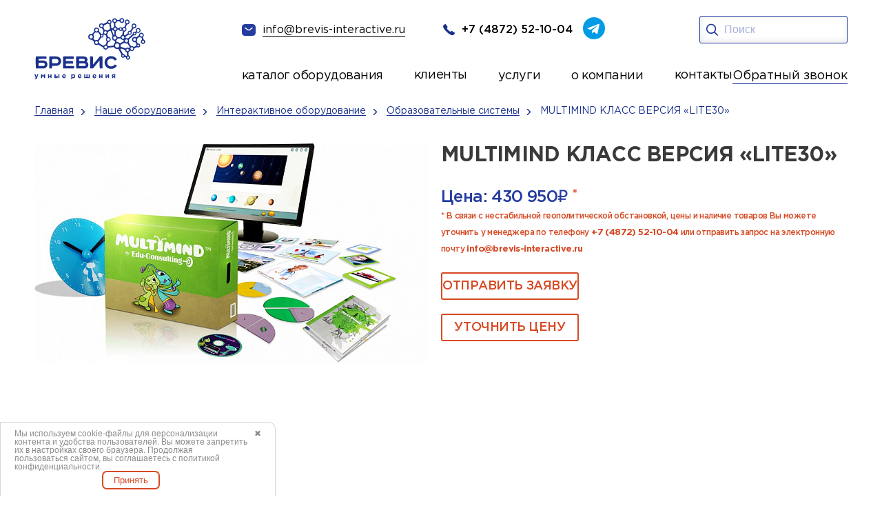

--- FILE ---
content_type: text/html; charset=UTF-8
request_url: https://www.brevis-interactive.ru/nashe-oborudovanie/interaktivnoe-oborudovanie/obrazovatelnye-sistemy/multimind-klass-versiya-lite30/
body_size: 21511
content:

<!DOCTYPE HTML>
<html lang="ru" itemscope itemtype="http://schema.org/WebPage">
<head>
	<meta charset="UTF-8">
	<meta name="author" content="Интернет-маркетинговое агентство BREVIS | www.brevis-site.ru" />
	<meta name="revisit-after" content="7 days">
	<meta name="viewport" content="width=device-width, initial-scale=1.0">
	<title>MULTIMIND КЛАСС ВЕРСИЯ «LITE30» - купить по цене от 430950.00 руб. в Туле &amp;VerticalSeparator; BREVIS интерактивные системы</title>

	<meta name="robots" content="index, follow">
<meta name="keywords" content="SMART, интерактивные доски, SMART системы,мультимедийные проекторы, проекторы BenQ, документ-камеры, проекторы Epson, системы опроса, проекторы Vivitik, интерактивные системы SMART">
<meta name="description" content="MULTIMIND КЛАСС ВЕРСИЯ «LITE30» в Туле по цене производителя. MULTIMIND КЛАСС ВЕРСИЯ «LITE30» - заказать прямо сейчас от производителя. Оперативная доставка по РФ. Монтаж. Обучение. Поддержка. Звоните по телефону ☎️: +7 (4872) 52-40-44">

	


	
	<meta property="og:image" content="/files/pics/logo.png"/>

	<link rel="canonical" href="/nashe-oborudovanie/interaktivnoe-oborudovanie/obrazovatelnye-sistemy/multimind-klass-versiya-lite30/">
	
			<link rel="shortcut icon" href="/local/templates/brevis/favicon.ico" type="image/x-icon">
	<link href="/bitrix/js/terkulov.repeater/style.css?1729683804941" type="text/css"  rel="stylesheet" >
<link href="/bitrix/cache/css/s1/brevis/page_97efceaf94e27f4d074421bc5f6b8892/page_97efceaf94e27f4d074421bc5f6b8892_v1.css?17689915661104" type="text/css"  rel="stylesheet" >
<link href="/bitrix/cache/css/s1/brevis/template_0d62985800466f8b7d400ba97e491a09/template_0d62985800466f8b7d400ba97e491a09_v1.css?1768991562257860" type="text/css"  data-template-style="true" rel="stylesheet" >
<script src="/bitrix/js/main/jquery/jquery-1.12.4.min.js?172968380897163"></script>
<script src="/bitrix/js/terkulov.repeater/script.js?17296838043120"></script>
<meta property="og:title" content="MULTIMIND КЛАСС ВЕРСИЯ «LITE30» - купить по цене от 430950.00 руб. в Туле &amp;VerticalSeparator; BREVIS интерактивные системы"/>
<meta property="og:type" content="website"/>
<meta property="og:url" content="https://www.brevis-interactive.ru/nashe-oborudovanie/interaktivnoe-oborudovanie/obrazovatelnye-sistemy/multimind-klass-versiya-lite30/" />
<meta property="og:description" content="MULTIMIND КЛАСС ВЕРСИЯ «LITE30» в Туле по цене производителя. MULTIMIND КЛАСС ВЕРСИЯ «LITE30» - заказать прямо сейчас от производителя. Оперативная доставка по РФ. Монтаж. Обучение. Поддержка. Звоните по телефону ☎️: +7 (4872) 52-40-44"/>





<meta name="cmsmagazine" content="fd7e56fc131d9cde0267f1ebd3856200" />
<meta name="yandex-verification" content="18b736bfed1c8121" />
<meta name="yandex-verification" content="81d458b96e3d9a98" />
<meta name="google-site-verification" content="Uqujs14fJSxyXsdkJhBkEoYz-CbQkhcHTyZxx0isvnY" />

</head>


<body data-ng-app>

<div id="panel"></div>











<!--noindex--><div id="TB_sloi2" class="TB_sloiBG2"></div>

<div class="popupWindow"><div id="popupWindow">
  <form method="post" name="order-ask2"><strong>Заказать обратный звонок</strong><span class="close">×</span><div class="callback-info">Мы перезвоним вам и проконсультируем по всем интересующим вопросам!</div>


<div id="order-ask2">
<div id="ask-order-ask2"></div>
  <div  id="data1">

    <input placeholder="Ваши ФИО *" id="name" name="order-ask2[name]" required="required" type="text"> 
<input placeholder="Контактный номер телефона *" id="phone" name="order-ask2[phone]" class="phone" required="required" type="text"> 
<input placeholder="Дата и время" id="time" name="order-ask2[times]" required="required" type="text"> 
    <input type="text" class="phone time_pl" value="9:00" name="order-ask2[time]" placeholder="Введите время *"/>


 <div class="callback-req"> * - обязательные поля для заполнения</div>
<input id="enter_bt" type="button" value="Отправить"  class="greenButton"
		onclick="exam('order-ask2', ['name','phone'],'...',
    'Не все обязательные пункты были заполнены, пожалуйста, выберите их и нажмите на кнопку &laquo;Отправить запрос&raquo;',
    {color:'red', border:'1px solid red'},
		{border:'1px dashed #ff4533',padding:'5px',margin: '0 0 5px 0',color:'red', font:'normal 16px;'})" />
    </div>
  
</div>
</form>



<div class="contact"><div class="callback-title">Контакты:</div>
    <div class="callback-phone"><span class="ya-phone">+7 (4872) 52-10-04</span></div>
    <div class="callback-sreet">г. Тула, ул. Степанова, д. 34А</div>
    <u>Пишите нам на <a href="mailto:info@brevis-interactive.ru">info@brevis-interactive.ru</a></u>
  <p><img src="/local/templates/brevis/assets/img/logo-mp.jpg" alt=""></p>
</div>

  </div>

</div><!--/noindex-->
<header class="header">
    <div class="container">
        <div class="header__inner">
            <div class="header__left">
              <a class="header__logo" href="/">
                    <img src="/local/templates/brevis/assets/img/logo.svg" alt="Главная страница">
                </a>
            </div>
            <div class="header__right">
                <div class="header__connection">
                    <div class="header__links">
                        <a class="header__mail" href="mailto:info@brevis-interactive.ru">
                            <img src="/local/templates/brevis/assets/img/mail.svg" alt="">
                            <span>info@brevis-interactive.ru</span>
                        </a>
                        <a class="header__tel" href="tel:+7(4872)52-10-04">
                            <img src="/local/templates/brevis/assets/img/tel.svg" width="17" height="17" alt="">
                            <span>+7 (4872) 52-10-04</span>
                        </a>
                        <a class="header__tg" href="https://t.me/brevistula" target="_blank" rel="nofollow">
                            <img src="/local/templates/brevis/assets/img/tg.svg" width="32" height="32" alt="">
                        </a>
                    </div>
                    <div class="header__search">
                        <div class="header__search-inner">
                           
                          <form class="header_search ng-pristine ng-valid" action="/search/" method="get" name="search">
                             <button type="submit"><img src="/local/templates/brevis/assets/img/search.svg" alt=""></button>
                            <input type="search" placeholder="Поиск" name="q">
                            
            			                </form>
                        </div>
                    </div>
                    <div class="header__btn-search"></div>
                    <div class="header__burger">
                        <span></span>
                        <span></span>
                        <span></span>
                    </div>
                </div>
				
	<div class="header__menu">
		<nav class="header__nav">
			<ul class="header__list">
									<li>
													<div class="header__catalog">
								<div class="header__catalog-show">
																			<a href="/nashe-oborudovanie/" class="header__catalog-link--active">
											каталог оборудования										</a>
																	</div>
								<div class="header__catalog-hidden">
									<div class="header__hidden-inner">
																					<a class="header__catalog-link header__catalog-link--active" href="/nashe-oborudovanie/interaktivnoe-oborudovanie/">
												<span>Интерактивное оборудование</span>
											</a>
																					<a class="header__catalog-link" href="/nashe-oborudovanie/ligafonnye_classes/">
												<span>Лингафорные классы</span>
											</a>
																					<a class="header__catalog-link" href="/nashe-oborudovanie/elektronnye-flipcharty/">
												<span>Электронные флипчарты</span>
											</a>
																					<a class="header__catalog-link" href="/nashe-oborudovanie/teleskopy/teleskopy_levenhuk/">
												<span>Телескопы Levenhuk</span>
											</a>
																					<a class="header__catalog-link" href="/nashe-oborudovanie/robototehnika-i-konstruktory/">
												<span>Робототехника и конструкторы</span>
											</a>
																					<a class="header__catalog-link" href="/nashe-oborudovanie/igrovye-sportivnye-kompleksy/">
												<span>Игровые и спортивные комплексы</span>
											</a>
																					<a class="header__catalog-link" href="/nashe-oborudovanie/multimedijnoe-oborudovanie/">
												<span>Мультимедийное оборудование</span>
											</a>
																					<a class="header__catalog-link" href="/nashe-oborudovanie/mikroskopy/digital_microscopes/">
												<span>Цифровые микроскопы</span>
											</a>
																					<a class="header__catalog-link" href="/nashe-oborudovanie/tsifrovye-laboratorii/">
												<span>Цифровые лаборатории</span>
											</a>
																					<a class="header__catalog-link" href="/nashe-oborudovanie/mikroskopy/levenhuk/">
												<span>Биологические микроскопы</span>
											</a>
																					<a class="header__catalog-link" href="/nashe-oborudovanie/uchebnye_meditsinskie_trenazhery/">
												<span>Учебные медицинские тренажеры</span>
											</a>
																					<a class="header__catalog-link" href="/nashe-oborudovanie/hobbycenter/">
												<span>ХоббиЦентр</span>
											</a>
																					<a class="header__catalog-link" href="/nashe-oborudovanie/vr-virtualnaya-realnost/">
												<span>VR-виртуальная реальность</span>
											</a>
																					<a class="header__catalog-link" href="/nashe-oborudovanie/3d-oborudovanie/3d-printery/">
												<span>3D принтеры</span>
											</a>
																					<a class="header__catalog-link" href="/nashe-oborudovanie/razvivayuschie-interaktivnye-kompleksy/">
												<span>Развивающие интерактивные комплексы</span>
											</a>
																					<a class="header__catalog-link" href="/nashe-oborudovanie/system_survey/">
												<span>Системы опроса</span>
											</a>
																			</div>
								</div>
							</div>
											</li>
									<li>
													<a href="/nashi-raboty/"><span>клиенты</span></a>
											</li>
									<li>
													<div class="header__catalog">
								<div class="header__catalog-show">
																			услуги																	</div>
								<div class="header__catalog-hidden">
									<div class="header__hidden-inner header_about-company">
																					<a class="header__catalog-link" href="/montazh_interaktivnyh_sistem/">
												<span>Монтаж и настройка</span>
											</a>
																					<a class="header__catalog-link" href="/servis/">
												<span>Сервис</span>
											</a>
																					<a class="header__catalog-link" href="/prikazy/">
												<span>Оснащение по приказам НПА</span>
											</a>
																					<a class="header__catalog-link" href="/osnashchenie-kabineta-obzr/">
												<span>Оснащение кабинета ОБЗР</span>
											</a>
																					<a class="header__catalog-link" href="/gratitude/">
												<span>Благодарности</span>
											</a>
																			</div>
								</div>
							</div>
											</li>
									<li>
													<div class="header__catalog">
								<div class="header__catalog-show">
																			<a href="/about/" class="header__catalog-link--active">
											о компании										</a>
																	</div>
								<div class="header__catalog-hidden">
									<div class="header__hidden-inner header__about-list">
																					<a class="header__catalog-link" href="/poleznaya-informatsiya/">
												<span>Полезная информация</span>
											</a>
																			</div>
								</div>
							</div>
											</li>
									<li>
													<a href="/nashi-kontakty/"><span>контакты</span></a>
											</li>
							</ul>
			<a class="header_call" data-fancybox="" href="#back_call">Обратный звонок</a>
		</nav>
	</div>



            </div>
        </div>
    </div>
</header>
<section class="catalog"><div class="breadcrumbs"><div class="container"><div class="breadcrumbs__items" itemscope="" itemtype="https://schema.org/BreadcrumbList">
			<a href="/" itemprop="item" class="breadcrumbs__item">
				<span itemprop="name">Главная</span>
				<meta itemprop="position" content="1">
			</a>
			<a href="/nashe-oborudovanie/" itemprop="item" class="breadcrumbs__item">
				<span itemprop="name">Наше оборудование</span>
				<meta itemprop="position" content="2">
			</a>
			<a href="/nashe-oborudovanie/interaktivnoe-oborudovanie/" itemprop="item" class="breadcrumbs__item">
				<span itemprop="name">Интерактивное оборудование</span>
				<meta itemprop="position" content="3">
			</a>
			<a href="/nashe-oborudovanie/interaktivnoe-oborudovanie/obrazovatelnye-sistemy/" itemprop="item" class="breadcrumbs__item">
				<span itemprop="name">Образовательные системы</span>
				<meta itemprop="position" content="4">
			</a>
			<span itemprop="name" class="breadcrumbs__item" title="MULTIMIND КЛАСС ВЕРСИЯ «LITE30»">
				MULTIMIND КЛАСС ВЕРСИЯ «LITE30»
				<meta itemprop="position" content="5">
			</span></div></div></div>
<div class="container"><div class="catalog__inner"><div class="catalog-item__left">
	<div class="gallery">
		<div class="gallery__big swiper mySwiper2">
			<div class="swiper-wrapper gallery-group">
                                                            <div class="swiper-slide">
                                                        <a class="catalog-item__gallery" data-fancybox="gallery" href="/upload/iblock/f27/sf72018x4q07ns5viq3gzc0vht0uktwo.jpg">
                                <img src="/upload/resize_cache/iblock/f27/570_428_1/sf72018x4q07ns5viq3gzc0vht0uktwo.jpg" alt="MULTIMIND КЛАСС ВЕРСИЯ «LITE30»">
                            </a>
                        </div>
                                    			</div>
		</div>
		<div thumbsslider="" class="gallery__small swiper mySwiper">
			<div class="swiper-wrapper">	
                                                            <div class="swiper-slide">
                                                        <img src="/upload/resize_cache/iblock/f27/172_100_1/sf72018x4q07ns5viq3gzc0vht0uktwo.jpg" alt="MULTIMIND КЛАСС ВЕРСИЯ «LITE30»">
                        </div>
                                    			</div>
		</div>
	</div>
</div>

<div class="catalog-item__right" itemscope itemtype="http://schema.org/Product">
	<h1 class="catalog-item__title display2" itemprop="name">MULTIMIND КЛАСС ВЕРСИЯ «LITE30»</h1>
	<div class="catalog-item__price">
					<div class="product_price" itemprop="offers" itemscope itemtype="http://schema.org/Offer">
				<span>Цена: </span>
				<span itemprop="price">430 950</span>₽
				<span class="price-info"> <sup>*</sup> <br>* В связи с нестабильной геополитической обстановкой, цены и наличие товаров Вы можете уточнить у менеджера по телефону <a href="tel:+7 (4872) 52-10-04">+7 (4872) 52-10-04</a> или отправить запрос на электронную почту <a href="mailto:info@brevis-interactive.ru">info@brevis-interactive.ru</a></span>
				<meta itemprop="priceCurrency" content="RUB">
			</div>
			</div>
	<div class="catalog-item__btns-wrap">
		<a data-fancybox="" href="#zayvka" class="hits-card__btn btn-border  works__btn btn-red">ОТПРАВИТЬ ЗАЯВКУ</a>                
		<a class="btn_price" data-fancybox="" href="#price_form">Уточнить цену</a>                  
	</div>
</div>


</div>
</div>
</section> 


    <section class="characteristic">
        <div class="container">
            <div class="characteristic__inner">
			                <h2 class="characteristic__title display2">Технические характеристики</h2>
                <div class="characteristic__desc" itemprop="description">
                    <p>Предложение рассчитано на групповую деятельность класса из 30 человек. 15 лицензий на компьютеры учеников + 1 лицензия для преподавателя.</p>
<p>Состав</p>
<p>• Набор рабочих ковриков ( 4 штуки)- 3 комплекта</p>
<p>• Магнитные коврики- 6 штук</p>
<p>• Металлическое поле для магнитов с деревянными подставками- 3 штуки </p>
<p>Набор дидактических карточек ( более 650 штук)- 3 комплекта </p>•&gt;
<p>• Набор магнитных карточек "Планеты" ( 9 штук)- 3 комплекта</p>
<p>• Набор магнитных фишек (144 штуки)- 3 комплекта</p>
<p>• Комплект карточек "Домино" ( 30 штук)- 3 комплекта</p>
<p>• Набор прозрачных листов "Мое тело"- 3 комплекта</p>
<p>• Набор деревянных треугольников и геометрических фигур "Multimind Танграм" (48 деталей)- 3 комплекта</p>
<p>• Деревянные часы- 3 штуки</p>
<p>• Набор дробей от 1 до 10- 3 комплекта</p>
<p>• Набор геометрических фигур "Узоры и симметрия" ( 125 штук)- 3 комплекта</p>
<p>• Набор для изучения разрядов чисел- 3 комплекта</p>
<p>• Комплект игровых ракеток ( 3 штуки)- 3 комплекта</p>
<p>• Набор из двух зеркал с подставкой "Симметрия"- 3 комплекта</p>
<p>• Клипборд Multimind- 6 штук</p>
<p>• Набор игровых фишек ( 8 штук)- 3 комплекта</p>
<p>• Магнит- 6 штук</p>
<p>• Игровые кубики- 20 штук</p>
<p>• Дощечки для письма- 6 штук</p>
<p>• Пособие для преподавателя ( 9 книг)- 1 комплект</p>
<p>• В состав комплекта не входит рабочий стол. Стоимость дополнительных компонентов</p>
                                    </div>
				            </div>
        </div>
    </section>





	<section class="hits">
		<div class="container">
			<div class="hits__inner">
				<h2 class="hits__title display2">Хиты продаж</h2>
				<div class="hits__slide">
					<div class="swiper mySwiper">
						<div class="swiper-wrapper">
															<div class="swiper-slide">
									<div class="hits-card">
																					<span class="hit_element">ХИТ</span>
																				 
										<div class="hits-card__img">
											<img src="/upload/resize_cache/iblock/485/318_213_2/d1frnc0an3o5tnj0v31zotyyve935fp9.jpg" alt="Интерактивная LED панель Newline TruTouch TT-7017FB">
										</div>
										<div class="hits-card__title">Интерактивная LED панель Newline TruTouch TT-7017FB</div>
										<div class="hits-card__price">
																					</div>

										<div class="hits-card__btns">
											<a href="/nashe-oborudovanie/interaktivnoe-oborudovanie/interaktivnye-paneli/interaktivnye-paneli-newline/interaktivnaya-led-panel-newline-trutouch-tt-7017fb/" class="hits-card__btn btn-border">Подробнее</a>
										</div>
									</div>
								</div>
															<div class="swiper-slide">
									<div class="hits-card">
																					<span class="hit_element">ХИТ</span>
																				 
										<div class="hits-card__img">
											<img src="/upload/resize_cache/iblock/8af/318_213_2/47mmng338rcvc6be1faehrntll0he4t0.jpg" alt="Интерактивный комплекс NexTouch NextPanel 75 для «ЦОС»">
										</div>
										<div class="hits-card__title">Интерактивный комплекс NexTouch NextPanel 75 для «ЦОС»</div>
										<div class="hits-card__price">
																					</div>

										<div class="hits-card__btns">
											<a href="/nashe-oborudovanie/interaktivnoe-oborudovanie/interaktivnye-paneli/interaktivnye-paneli-nextpanel/interaktivnyy-kompleks-nextouch-nextpanel-75-dlya-tsos/" class="hits-card__btn btn-border">Подробнее</a>
										</div>
									</div>
								</div>
															<div class="swiper-slide">
									<div class="hits-card">
																					<span class="hit_element">ХИТ</span>
																				 
										<div class="hits-card__img">
											<img src="/upload/resize_cache/iblock/fd7/318_213_2/7ao08hgyue9rqo0k12w78kmcfk0s5sbk.jpg" alt="Интерактивная LED панель Newline TruTouch TT-7015B">
										</div>
										<div class="hits-card__title">Интерактивная LED панель Newline TruTouch TT-7015B</div>
										<div class="hits-card__price">
																					</div>

										<div class="hits-card__btns">
											<a href="/nashe-oborudovanie/interaktivnoe-oborudovanie/interaktivnye-paneli/interaktivnye-paneli-newline/interaktivnaya-led-panel-newline-trutouch-tt-7015b/" class="hits-card__btn btn-border">Подробнее</a>
										</div>
									</div>
								</div>
															<div class="swiper-slide">
									<div class="hits-card">
																					<span class="hit_element">ХИТ</span>
																				 
										<div class="hits-card__img">
											<img src="/upload/resize_cache/iblock/679/318_213_2/pof6bmxsmkaplzokrzn9iypht4gk14y9.jpg" alt="Интерактивная панель Lumien LMP7502ELRU">
										</div>
										<div class="hits-card__title">Интерактивная панель Lumien LMP7502ELRU</div>
										<div class="hits-card__price">
																					</div>

										<div class="hits-card__btns">
											<a href="/nashe-oborudovanie/interaktivnoe-oborudovanie/interaktivnye-paneli/interaktivnye-paneli-lumien/interaktivnaya-panel-lumien-lmp7502elru/" class="hits-card__btn btn-border">Подробнее</a>
										</div>
									</div>
								</div>
															<div class="swiper-slide">
									<div class="hits-card">
																					<span class="hit_element">ХИТ</span>
																				 
										<div class="hits-card__img">
											<img src="/upload/resize_cache/iblock/959/318_213_2/otjpt50ne8hmgryg8lny3nzgb8ed411m.jpg" alt="Интерактивный комплекс EXELL EXID-751B-RU">
										</div>
										<div class="hits-card__title">Интерактивный комплекс EXELL EXID-751B-RU</div>
										<div class="hits-card__price">
																					</div>

										<div class="hits-card__btns">
											<a href="/nashe-oborudovanie/interaktivnoe-oborudovanie/interaktivnye-paneli/interaktivnyy-kompleks-exell-exid-751b-ru/" class="hits-card__btn btn-border">Подробнее</a>
										</div>
									</div>
								</div>
															<div class="swiper-slide">
									<div class="hits-card">
																					<span class="hit_element">ХИТ</span>
																				 
										<div class="hits-card__img">
											<img src="/upload/resize_cache/iblock/1ff/318_213_2/te3uo75x76t772x24bjhx6r4jmf05542.jpg" alt="Интерактивная панель Lumien LMP6502MLRU">
										</div>
										<div class="hits-card__title">Интерактивная панель Lumien LMP6502MLRU</div>
										<div class="hits-card__price">
																					</div>

										<div class="hits-card__btns">
											<a href="/nashe-oborudovanie/interaktivnoe-oborudovanie/interaktivnye-paneli/interaktivnye-paneli-lumien/interaktivnaya-panel-lumien-lmp6502mlru/" class="hits-card__btn btn-border">Подробнее</a>
										</div>
									</div>
								</div>
															<div class="swiper-slide">
									<div class="hits-card">
																					<span class="hit_element">ХИТ</span>
																				 
										<div class="hits-card__img">
											<img src="/upload/resize_cache/iblock/2d1/318_213_2/gjsh12pn8qq8jz2bga99ylnvp16zxzz6.jpg" alt="Интерактивная панель Geckotouch Interactive IP65HT-B">
										</div>
										<div class="hits-card__title">Интерактивная панель Geckotouch Interactive IP65HT-B</div>
										<div class="hits-card__price">
																					</div>

										<div class="hits-card__btns">
											<a href="/nashe-oborudovanie/interaktivnoe-oborudovanie/interaktivnye-paneli/interaktivnye-paneli-geckotouch/interaktivnaya-panel-geckotouch-interactive-ip65ht-b/" class="hits-card__btn btn-border">Подробнее</a>
										</div>
									</div>
								</div>
													</div>
					</div>
					<div class="swiper-pagination"></div>
				</div>
			</div>
		</div>
	</section>

<section class="directions">
    <div class="container">
        <div class="directions__inner">
            <h2 class="directions__title display2">Наши направления</h2>
            <div class="directions__cards">
                <div class="directions__item">
                    <a href="https://www.brevis.ru/" class="directions__card directions__card-blue">
                        <div class="directions__card-title">Офицальный сайт компании</div>
                        <div class="directions__card-icon">
                            <img src="/local/templates/brevis/assets/img/directions.svg" alt="">
                        </div>
                    </a>
                    <a href="https://www.brevis.pro/" class="directions__card directions__card-blue2">
                        <div class="directions__card-title">Разработка высоконагруженных сервисов и сложных
                            информационных систем</div>
                        <div class="directions__card-icon">
                            <img src="/local/templates/brevis/assets/img/directions2.svg" alt="">
                        </div>
                    </a>
                </div>
                <div class="directions__item directions__item2">
                    <a href="https://www.brevis-guard.ru/" class="directions__card directions__card-yellow">
                        <div class="directions__card-title">Видеонаблюдение, СКУД, противопожарные системы и общие
                            системы безопасности</div>
                        <div class="directions__card-icon">
                            <img src="/local/templates/brevis/assets/img/directions2.svg" alt="">
                        </div>
                    </a>
                    <a href="https://www.brevis-1c.ru/" class="directions__card directions__card-red">
                        <div class="directions__card-title">Продажа ПО и обслуживание 1C|1C ФРАНЧАЙЗИНГ</div>
                        <div class="directions__card-icon">
                            <img src="/local/templates/brevis/assets/img/directions.svg" alt="">
                        </div>
                    </a>
                </div>
                <div class="directions__item directions__item3">
                    <a href="https://www.brevis-interactive.ru/" class="directions__card directions__card-blue3">
                        <div class="directions__card-title">Интерактивное и мультимедийное оборудование и
                            образовательные системы</div>
                        <div class="directions__card-icon">
                            <img src="/local/templates/brevis/assets/img/directions.svg" alt="">
                        </div>
                    </a>
                    <a href="https://www.brevis-lab.ru/" class="directions__card directions__card-blue4">
                        <div class="directions__card-title">Информационная безопасность, защита персональных данных,
                            выдача ЭЦП</div>
                        <div class="directions__card-icon">
                            <img src="/local/templates/brevis/assets/img/directions2.svg" alt="">
                        </div>
                    </a>
                </div>
                <div class="directions__item directions__item4">
                    <a href="https://www.brevis-site.ru/" class="directions__card directions__card-blue5">
                        <div class="directions__card-title">Создание сайтов, интернет магазинов, продвижение и реклама в
                            интернете</div>
                        <div class="directions__card-icon">
                            <img src="/local/templates/brevis/assets/img/directions2.svg" alt="">
                        </div>
                    </a>
                    <a href="https://www.brevis.ru/software/" class="directions__card directions__card-blue6">
                        <div class="directions__card-title">Поставки компьютерной и оргтехники, серверного и сетевого
                            оборудования, программного обеспеченея</div>
                        <div class="directions__card-icon">
                            <img src="/local/templates/brevis/assets/img/directions.svg" alt="">
                        </div>
                    </a>
                </div>
            </div>
        </div>
    </div>
</section>





                    
    
            <section class="order">
            <div class="container">
                <div class="order__inner">
                    <img class="order__img" src="/local/templates/brevis/assets/img/order.png" alt="">
                    <img class="order__img2" src="/local/templates/brevis/assets/img/order-bg.png" alt="">
                                        <form class="form" method="post" name="order-ask3" onSubmit="ym(54788992,'reachGoal','forma-glavnaya')">
                        <fieldset class="form-group">
                            <div class="form__title display2">Закажи прямо сейчас!</div>
                            <div class="form__text">
                            Мы с радостью подберем лучшее интерактивное оборудование по вашему запросу.
                                <span> Для вопросов заполняйте форму обратной связи и мы свяжемся с вами в ближайшее время.</span><br>
                            <input name="order-ask3[check]" id="checkfrm" type="checkbox" required>
                            <label class="form-check l2c" for="checkfrm">Нажимая на кнопку «Отправить», вы даете <a href="/obrabotka-personalnykh-dannykh/">Согласие на обработку персональных данных</a>, а также <a href="/soglasie-na-obrabotku-dannyh-metricheskimi/">Согласие на обработку персональных данных метрическими программами</a> в порядке и на условиях <a href="/privacy/">Политики обработки персональных данных</a>.</label>
                            <button type="submit" class="form__btn btn-red" onclick="exam('order-ask3', ['name','phone','check'],'...',
            'Не все обязательные пункты были заполнены, пожалуйста, выберите их и нажмите на кнопку &laquo;Отправить запрос&raquo;',
            {color:'red', border:'1px solid red'},
                {border:'1px dashed #ff4533',padding:'5px',margin: '0 0 5px 0',color:'red', font:'normal 16px;'})">отправить
                                </button>
                                
                            </div>
                        </fieldset>
                        <fieldset class="form-group">
                            <div class="form-group__wrap">
                                <input type="text" name="order-ask3[name]" required class="" placeholder="Ваше имя">
                                <i><img src="/local/templates/brevis/assets/img/user.svg" alt=""></i>
                            </div>
                            <div class="form-group__wrap">
                                <input type="tel" name="order-ask3[phone]" required pattern="^\+7\([0-9]{3}\)\s[0-9]{3}-[0-9]{2}-[0-9]{2}$" class="phone_valid" placeholder="+7 (_ _ _) -_ _ _ -_ _ -_ _">
                                <i><img src="/local/templates/brevis/assets/img/tel2.svg" alt=""></i>
                            </div>
                            <div class="form-group__wrap">
                                <input type="email" name="order-ask3[email]" placeholder="Электронная почта">
                                <i><img src="/local/templates/brevis/assets/img/mail2.svg" alt=""></i>
                            </div>
                            <input type="hidden" name="order-ask3[page]" value="http://www.brevis-interactive.ru/nashe-oborudovanie/interaktivnoe-oborudovanie/obrazovatelnye-sistemy/multimind-klass-versiya-lite30/">

                        </fieldset>
                        <fieldset class="form-group">
                            <div class="form-group__wrap-textarea">
                                <textarea class="form__textarea" name="order-ask3[comment]" placeholder="Комментарий "></textarea>
                                <i><img src="/local/templates/brevis/assets/img/comment.svg" alt=""></i>
                            </div>
                        </fieldset>

                    </form>
                </div>
            </div>
        </section>
    


                        

	<section class="news">
		<div class="container">
			<div class="news__inner news__wrap-slider">
				<div class="news__top">
					<h2 class="news__title display2">Новости</h2>
					<a href="/news/" class="news__btn btn-red">все новости</a>
				</div>
				<div class="swiper">
					<div class="news__cards swiper-wrapper">
													<div class="news-card swiper-slide">
																<div class="news-card__img">
									<img src="/upload/resize_cache/iblock/a1f/320_250_2/nqqafsahha7sbnedv3tmva2laskawgem.jpg" alt="«IT-Ёлка Желаний» - 2025">
								</div>
								<div class="news-card__title">«IT-Ёлка Желаний» - 2025</div>
								<div class="news-card__text"><p class="news_annotation"><br>
️Смарт-часы для юного мечтателя: «IT-Ёлка Желаний» продолжает исполнять мечты!<br>
9-летний Шатов Александр загадал на нашей Digital-Елке очень современное и полезное желание – Смарт-часы!<br>
<br></div>
								<div class="news-card__info">
									<div class="news-card__date">24 декабря 2025</div>
									<a href="/news/31190/" class="news-card__link">
										<span>Подробнее</span>
										<img src="/local/templates/brevis/assets/img/arrow.svg" alt="Подробнее">
									</a>
								</div>
							</div>
													<div class="news-card swiper-slide">
																<div class="news-card__img">
									<img src="/upload/resize_cache/iblock/b0f/320_250_2/igyfg2ppqi87tsqnlevcih72zxmbdyej.jpg" alt="Digital Art: Победители определены!">
								</div>
								<div class="news-card__title">Digital Art: Победители определены!</div>
								<div class="news-card__text"><p class="news_annotation"><br>
От всей команды компании «Бревис» — искренние поздравления финалистам и победителям ежегодного регионального конкурса компьютерного творчества!<br>
<br></div>
								<div class="news-card__info">
									<div class="news-card__date">12 декабря 2025</div>
									<a href="/news/31178/" class="news-card__link">
										<span>Подробнее</span>
										<img src="/local/templates/brevis/assets/img/arrow.svg" alt="Подробнее">
									</a>
								</div>
							</div>
													<div class="news-card swiper-slide">
																<div class="news-card__img">
									<img src="/upload/resize_cache/iblock/71d/320_250_2/s1fb2fhxsmu6r3a9l4x4a3jkc9og4avj.JPG" alt="Компания «Бревис» поддержала региональный TulaHackDays2025">
								</div>
								<div class="news-card__title">Компания «Бревис» поддержала региональный TulaHackDays2025</div>
								<div class="news-card__text"><p class="news_annotation"><br>
Генеральный директор «Компании Бревис» Антон Суслин стал ментором крупного регионального хакатона TulaHackDays2025<br>
<br>
</div>
								<div class="news-card__info">
									<div class="news-card__date">8 декабря 2025</div>
									<a href="/news/31167/" class="news-card__link">
										<span>Подробнее</span>
										<img src="/local/templates/brevis/assets/img/arrow.svg" alt="Подробнее">
									</a>
								</div>
							</div>
													<div class="news-card swiper-slide">
																<div class="news-card__img">
									<img src="/upload/resize_cache/iblock/18f/320_250_2/hp7t7885wodrbe5pc2hd75iwmytfuj01.jpg" alt="28 ноября в Тульском государственном технологическом колледже состоялся региональный IT - форум «ТехноЛОГИЧНЫЙ «Я», посвященный Дню защиты информации.">
								</div>
								<div class="news-card__title">28 ноября в Тульском государственном технологическом колледже состоялся региональный IT - форум «ТехноЛОГИЧНЫЙ «Я», посвященный Дню защиты информации.</div>
								<div class="news-card__text"><p class="news_annotation"><br>
Мероприятие собрало школьников, студентов и педагогов из разных уголков Тульской области!<br>
<br>
Программа включала увлекательные мастер-классы и познавательные лекции от партнёров форума: ООО «Компания Бревис», молодёжного центра «Спектр» и детского технопарка «Кванториум» и др.<br></div>
								<div class="news-card__info">
									<div class="news-card__date">28 ноября 2025</div>
									<a href="/news/31159/" class="news-card__link">
										<span>Подробнее</span>
										<img src="/local/templates/brevis/assets/img/arrow.svg" alt="Подробнее">
									</a>
								</div>
							</div>
													<div class="news-card swiper-slide">
																<div class="news-card__img">
									<img src="/upload/resize_cache/iblock/7cc/320_250_2/u0n08d5nrew7iz0idevne9v6xf9t03y6.jpg" alt="«Компания Бревис» делится секретами успешной стажировки молодых специалистов!">
								</div>
								<div class="news-card__title">«Компания Бревис» делится секретами успешной стажировки молодых специалистов!</div>
								<div class="news-card__text"><p class="news_annotation"><br>
25 ноября директор по персоналу Мария Гладких выступила на встрече клуба работодателей в Туле.<br>
Мероприятие прошло под девизом «Строим будущее вместе» и было организовано Центром занятости населения.<br></div>
								<div class="news-card__info">
									<div class="news-card__date">25 ноября 2025</div>
									<a href="/news/31158/" class="news-card__link">
										<span>Подробнее</span>
										<img src="/local/templates/brevis/assets/img/arrow.svg" alt="Подробнее">
									</a>
								</div>
							</div>
													<div class="news-card swiper-slide">
																<div class="news-card__img">
									<img src="/upload/resize_cache/iblock/c26/320_250_2/3yjowi2bzj15bcz0bh8e6no30jjie53c.jpg" alt="Компания «Бревис» приняла участие в стратегической сессии «Развитие кадрового партнерства в условиях новых вызовов: проектируем образ колледжа будущего для Тульской области»">
								</div>
								<div class="news-card__title">Компания «Бревис» приняла участие в стратегической сессии «Развитие кадрового партнерства в условиях новых вызовов: проектируем образ колледжа будущего для Тульской области»</div>
								<div class="news-card__text"><p class="news_annotation"><br>
Компания «Бревис» приняла участие в стратегической сессии «Развитие кадрового партнерства в условиях новых вызовов: проектируем образ колледжа будущего для Тульской области», прошедшей 25–26 ноября в Корпоративном университете регионального Правительства Тульской области.<br></div>
								<div class="news-card__info">
									<div class="news-card__date">25 ноября 2025</div>
									<a href="/news/31157/" class="news-card__link">
										<span>Подробнее</span>
										<img src="/local/templates/brevis/assets/img/arrow.svg" alt="Подробнее">
									</a>
								</div>
							</div>
													<div class="news-card swiper-slide">
																<div class="news-card__img">
									<img src="/upload/resize_cache/iblock/e51/320_250_2/r1xedxajnsj2nbqny7jrndiq2szhbm3k.jpeg" alt="«Урок цифры» — открываем школьникам мир ИТ">
								</div>
								<div class="news-card__title">«Урок цифры» — открываем школьникам мир ИТ</div>
								<div class="news-card__text"><p class="news_annotation"><br>
12 ноября в пяти школах Богородицкого района прошли уроки в рамках нового этапа всероссийского образовательного проекта «Урок цифры», который знакомит школьников с миром ИТ. Мы гордимся, что стали частью этого важного события!<br></div>
								<div class="news-card__info">
									<div class="news-card__date">12 ноября 2025</div>
									<a href="/news/31080/" class="news-card__link">
										<span>Подробнее</span>
										<img src="/local/templates/brevis/assets/img/arrow.svg" alt="Подробнее">
									</a>
								</div>
							</div>
													<div class="news-card swiper-slide">
																<div class="news-card__img">
									<img src="/upload/resize_cache/iblock/639/320_250_2/byetlz1hgzz6f450s4iy6au1396hbugd.jpg" alt="Компания «Бревис» — партнёр интеллектуальных побед!">
								</div>
								<div class="news-card__title">Компания «Бревис» — партнёр интеллектуальных побед!</div>
								<div class="news-card__text"><p class="news_annotation"><br>
29 октября в ТГПУ имени Л. Н. Толстого состоялся финал Академического многоборья — комплекса интеллектуально‑развлекательных мероприятий для студентов, аспирантов и начинающих исследователей.<br></div>
								<div class="news-card__info">
									<div class="news-card__date">29 октября 2025</div>
									<a href="/news/31017/" class="news-card__link">
										<span>Подробнее</span>
										<img src="/local/templates/brevis/assets/img/arrow.svg" alt="Подробнее">
									</a>
								</div>
							</div>
													<div class="news-card swiper-slide">
																<div class="news-card__img">
									<img src="/upload/resize_cache/iblock/893/320_250_2/ok8u2p6wa7pxn5x037ue1af3ysijb782.jpeg" alt="«КиберПро  2025»: итоги конференции по кибербезопасности в Туле">
								</div>
								<div class="news-card__title">«КиберПро  2025»: итоги конференции по кибербезопасности в Туле</div>
								<div class="news-card__text"><p class="news_annotation"><br>
28 октября в Туле прошла конференция «КиберПро  2025» — ключевое событие года для специалистов в сфере информационной безопасности. В мероприятии приняли участие более 200 человек, представителей госорганов, ИТ‑компаний и профильных ведомств.<br></div>
								<div class="news-card__info">
									<div class="news-card__date">28 октября 2025</div>
									<a href="/news/30979/" class="news-card__link">
										<span>Подробнее</span>
										<img src="/local/templates/brevis/assets/img/arrow.svg" alt="Подробнее">
									</a>
								</div>
							</div>
													<div class="news-card swiper-slide">
																<div class="news-card__img">
									<img src="/upload/resize_cache/iblock/f62/320_250_2/tbmx2zl1pa14bdg1uxzhb5t8ggnuw550.jpeg" alt="Инвестируем в будущее: «Бревис» на Прекэмпе в Новомосковске">
								</div>
								<div class="news-card__title">Инвестируем в будущее: «Бревис» на Прекэмпе в Новомосковске</div>
								<div class="news-card__text"><p class="news_annotation"><br>
Друзья, для нас большая честь делиться опытом с теми, кто завтра будет менять наш регион к лучшему! <br>
25 октября генеральный директор компании «Бревис» Антон Суслин выступил экспертом на Прекэмпе «Территория: Тульский край — будущее начинается здесь!» в МБОУ «СОШ № 3» микрорайона Сокольники города Новомосковска. <br></div>
								<div class="news-card__info">
									<div class="news-card__date">25 октября 2025</div>
									<a href="/news/30980/" class="news-card__link">
										<span>Подробнее</span>
										<img src="/local/templates/brevis/assets/img/arrow.svg" alt="Подробнее">
									</a>
								</div>
							</div>
													<div class="news-card swiper-slide">
																<div class="news-card__img">
									<img src="/upload/resize_cache/iblock/0dc/320_250_2/3yruovfu07o1c6e15s6gjqrabi3w6emh.jpg" alt="«Бревис» на заседании отраслевой ассоциации">
								</div>
								<div class="news-card__title">«Бревис» на заседании отраслевой ассоциации</div>
								<div class="news-card__text"><p class="news_annotation"><br>
22 октября компания «Бревис» приняла участие в важном заседании отраслевой ассоциации «Средства массовой информации и коммуникационные технологии», посвященном подготовке IT-специалистов для нашего региона.<br></div>
								<div class="news-card__info">
									<div class="news-card__date">22 октября 2025</div>
									<a href="/news/30963/" class="news-card__link">
										<span>Подробнее</span>
										<img src="/local/templates/brevis/assets/img/arrow.svg" alt="Подробнее">
									</a>
								</div>
							</div>
													<div class="news-card swiper-slide">
																<div class="news-card__img">
									<img src="/upload/resize_cache/iblock/d25/320_250_2/5y8zdv5w8ph39d7g3lnvsodavb5ut6xw.jpg" alt="Мастер-класс от компании «Бревис»  для будущих специалистов ТГТК">
								</div>
								<div class="news-card__title">Мастер-класс от компании «Бревис»  для будущих специалистов ТГТК</div>
								<div class="news-card__text"><p class="news_annotation"><br>
18 октября в Тульском государственном технологическом колледже в рамках Федерального проекта «Профессионалитет» представители компании «Бревис» провели мастер-класс для будущих студентов на тему «Устройство и настройка системы IP видеонаблюдения».<br></div>
								<div class="news-card__info">
									<div class="news-card__date">18 октября 2025</div>
									<a href="/news/30899/" class="news-card__link">
										<span>Подробнее</span>
										<img src="/local/templates/brevis/assets/img/arrow.svg" alt="Подробнее">
									</a>
								</div>
							</div>
													<div class="news-card swiper-slide">
																<div class="news-card__img">
									<img src="/upload/resize_cache/iblock/086/320_250_2/vyj03ws2u7qazbdan0i6qm6kjn7za35c.jpg" alt="Компания «Бревис» на торжественной церемонии закрытия и награждения победителей Всероссийского конкурса «Мастер года – 2025»">
								</div>
								<div class="news-card__title">Компания «Бревис» на торжественной церемонии закрытия и награждения победителей Всероссийского конкурса «Мастер года – 2025»</div>
								<div class="news-card__text"><p class="news_annotation"><br>
Уважаемые коллеги, партнеры и друзья!<br>
<br>
2 октября 2025 года в Курске состоялось знаковое событие для всей системы профессионального образования России – торжественная церемония закрытия и награждения победителей Всероссийского конкурса «Мастер года – 2025». Мы горды, что компания «Бревис» выступила учредителем специальной номинации «За применение инновационных информационных технологий в сельском хозяйстве».<br></div>
								<div class="news-card__info">
									<div class="news-card__date">2 октября 2025</div>
									<a href="/news/30874/" class="news-card__link">
										<span>Подробнее</span>
										<img src="/local/templates/brevis/assets/img/arrow.svg" alt="Подробнее">
									</a>
								</div>
							</div>
													<div class="news-card swiper-slide">
																<div class="news-card__img">
									<img src="/upload/resize_cache/iblock/867/320_250_2/gxenudz7hbny94r2y35hlvdjulquori3.jpg" alt="Наши в Хуанчжоу!">
								</div>
								<div class="news-card__title">Наши в Хуанчжоу!</div>
								<div class="news-card__text"><p class="news_annotation"><br>
Заместитель директора Донского политехнического колледжа, руководитель Центра опережающей профессиональной подготовки в сфере ИКТ Тульской области Артём Харихонов вместе с партнёром колледжа — генеральным директором ООО «Компания Бревис» Антоном Суслиным принимают участие в Международной выставке образовательного оборудования WORLDDIDAC ASIA 2025, которая проходит в Хуанчжоу (Китай).<br></div>
								<div class="news-card__info">
									<div class="news-card__date">18 сентября 2025</div>
									<a href="/news/30804/" class="news-card__link">
										<span>Подробнее</span>
										<img src="/local/templates/brevis/assets/img/arrow.svg" alt="Подробнее">
									</a>
								</div>
							</div>
													<div class="news-card swiper-slide">
																<div class="news-card__img">
									<img src="/upload/resize_cache/iblock/a31/320_250_2/xeo85tthl6uyf07zyp55n6ufpbkqtsp6.jpg" alt="Компания «Бревис» приняла участие в прямом эфире">
								</div>
								<div class="news-card__title">Компания «Бревис» приняла участие в прямом эфире</div>
								<div class="news-card__text"><p class="news_annotation"><br>
20 августа 2025 года состоялся прямой эфир Кадрового центра «Работа России», в рамках которого была организована ярмарка вакансий опорных предприятий Тульской области. Мероприятие предоставило уникальную возможность работодателям и потенциальным сотрудникам наладить продуктивное взаимодействие.<br></div>
								<div class="news-card__info">
									<div class="news-card__date">20 августа 2025</div>
									<a href="/news/30674/" class="news-card__link">
										<span>Подробнее</span>
										<img src="/local/templates/brevis/assets/img/arrow.svg" alt="Подробнее">
									</a>
								</div>
							</div>
													<div class="news-card swiper-slide">
																<div class="news-card__img">
									<img src="/upload/resize_cache/iblock/c7d/320_250_2/8jmdgpeg98mrwd6487bojnasehxkyjp0.jpg" alt="«Бревис» на совещании по развитию «Профессионалитета» в Тульской области">
								</div>
								<div class="news-card__title">«Бревис» на совещании по развитию «Профессионалитета» в Тульской области</div>
								<div class="news-card__text"><p class="news_annotation"><br>
️31 июля в Узловой на территории АО «Пластик» под руководством Губернатора Тульской области Дмитрия Миляева прошло совещание, посвященное реализации одного из главных направлений нацпроекта «Молодёжь и дети» – федерального проекта «Профессионалитет». <br></div>
								<div class="news-card__info">
									<div class="news-card__date">31 июля 2025</div>
									<a href="/news/30539/" class="news-card__link">
										<span>Подробнее</span>
										<img src="/local/templates/brevis/assets/img/arrow.svg" alt="Подробнее">
									</a>
								</div>
							</div>
													<div class="news-card swiper-slide">
																<div class="news-card__img">
									<img src="/upload/resize_cache/iblock/f2d/320_250_2/2uv4k1ya1zoxs25uw7xngkgsbuuhcilc.jpg" alt="В офис «Бревиса» нагрянула полиция!">
								</div>
								<div class="news-card__title">В офис «Бревиса» нагрянула полиция!</div>
								<div class="news-card__text"><p class="news_annotation"><br>
...И вручила официальные персональные благодарности от УМВД РФ по Тульской области нашим кибербойцам за помощь в раскрытии тяжкого преступления в сфере информационно-коммуникационных технологий! <br></div>
								<div class="news-card__info">
									<div class="news-card__date">29 июля 2025</div>
									<a href="/news/30538/" class="news-card__link">
										<span>Подробнее</span>
										<img src="/local/templates/brevis/assets/img/arrow.svg" alt="Подробнее">
									</a>
								</div>
							</div>
													<div class="news-card swiper-slide">
																<div class="news-card__img">
									<img src="/upload/resize_cache/iblock/00a/320_250_2/icn4nmpfum2bzto3squgd60j5p8sqjws.jpg" alt="Бизнес и надзорные органы Тульской области договорились о сотрудничестве">
								</div>
								<div class="news-card__title">Бизнес и надзорные органы Тульской области договорились о сотрудничестве</div>
								<div class="news-card__text"><p class="news_annotation"><br>
17 июля 2025 года генеральный директор компании «Бревис» Антон Суслин принял участие в деловой встрече с прокурором Тульской области Сергеем Зеленцовым. <br></div>
								<div class="news-card__info">
									<div class="news-card__date">17 июля 2025</div>
									<a href="/news/30537/" class="news-card__link">
										<span>Подробнее</span>
										<img src="/local/templates/brevis/assets/img/arrow.svg" alt="Подробнее">
									</a>
								</div>
							</div>
													<div class="news-card swiper-slide">
																<div class="news-card__img">
									<img src="/upload/resize_cache/iblock/883/320_250_2/wnhftl1i6hpui2gm3ufks8svvy49ivwa.jpg" alt="Торжественное вручение дипломов выпускникам 2025 года">
								</div>
								<div class="news-card__title">Торжественное вручение дипломов выпускникам 2025 года</div>
								<div class="news-card__text"><p class="news_annotation"><br>
30 июня 2025 года компания «Бревис» стала частью торжественного события — вручения дипломов выпускникам Тульского экономического колледжа. <br></div>
								<div class="news-card__info">
									<div class="news-card__date">30 июня 2025</div>
									<a href="/news/30471/" class="news-card__link">
										<span>Подробнее</span>
										<img src="/local/templates/brevis/assets/img/arrow.svg" alt="Подробнее">
									</a>
								</div>
							</div>
													<div class="news-card swiper-slide">
																<div class="news-card__img">
									<img src="/upload/resize_cache/iblock/f2d/320_250_2/j3qon1c96vveg46wzz3b3l04hsu095di.jpg" alt="Компания «Бревис» успешно представила свои возможности на Всероссийской ярмарке трудоустройства">
								</div>
								<div class="news-card__title">Компания «Бревис» успешно представила свои возможности на Всероссийской ярмарке трудоустройства</div>
								<div class="news-card__text"><p class="news_annotation"><br>
Мы гордимся тем, что компания «Бревис» стала активным участником масштабного события — Всероссийской ярмарки трудоустройства. Наша команда в очередной раз продемонстрировала приверженность развитию кадрового потенциала региона и готовность открывать двери для талантливых специалистов. <br></div>
								<div class="news-card__info">
									<div class="news-card__date">27 июня 2025</div>
									<a href="/news/30466/" class="news-card__link">
										<span>Подробнее</span>
										<img src="/local/templates/brevis/assets/img/arrow.svg" alt="Подробнее">
									</a>
								</div>
							</div>
															
					</div>
				</div>
				<div class="swiper-slide__btns">
					<div class="swiper-btn-prev">
						<svg width="12" height="21" viewBox="0 0 12 21" fill="none" xmlns="http://www.w3.org/2000/svg">
							<path d="M10.586 19.915L1.5 10.915" stroke="#243CA0" stroke-width="2"
								stroke-linecap="round" />
							<path d="M11 1.01855L1.5 10.915" stroke="#243CA0" stroke-width="2" stroke-linecap="round" />
						</svg>
					</div>
					<div class="swiper-btn-next">
						<svg width="12" height="22" viewBox="0 0 12 22" fill="none" xmlns="http://www.w3.org/2000/svg">
							<path d="M1.41399 1.91511L10.5 10.915" stroke="#243CA0" stroke-width="2"
								stroke-linecap="round" />
							<path d="M1 20.8115L10.5 10.915" stroke="#243CA0" stroke-width="2" stroke-linecap="round" />
						</svg>
					</div>
				</div>
			</div>
		</div>
	</section>             

<section class="contacts">
	<div class="container">
		<div class="contacts__inner">
			<div class="contacts__inner-wrap">
				<img class="contacts__img" src="/local/templates/brevis/assets/img/contacts.png" alt="">
				<div class="contacts__title display2">Контакты</div>
				<div class="contacts__socials">
					<a href="" class="contacts__social">
						<img src="/local/templates/brevis/assets/img/loc.svg" alt="">
						<span>г. Тула, ул. Степанова, д. 34А</span>
					</a>
					<a href="tel:+7(4872)52-10-04" class="contacts__social">
						<img src="/local/templates/brevis/assets/img/tel.svg" alt="">
						<span>+7 (4872) 52-10-04</span>
					</a>
					<a href="mailto:info@brevis-interactive.ru" class="contacts__social">
						<img src="/local/templates/brevis/assets/img/mail.svg" alt="">
						<span>info@brevis-interactive.ru</span>
					</a>
				</div>
			</div>
		</div>
	</div>
	<div id="map" class="map">

	</div>
</section>

        
<footer class="footer">
    <div class="container">
        <div class="footer__inner">
            <div class="footer__left">
                <a class="footer__logo" href="https://www.brevis-interactive.ru/">
                  <img src="/local/templates/brevis/assets/img/logo2.svg" alt="">
                </a>
            </div>
           <div class="footer__center">
                <ul class="footer__list"> 
                    <li><a href="/nashe-oborudovanie/natsproekty/kvantorium/">Кванториум</a></li>
                    <li><a href="/nashe-oborudovanie/natsproekty/cos/">Цифровая образовательная среда</a></li>
                    <li><a href="/nashe-oborudovanie/natsproekty/">Нацпроекты</a></li>
                    <li><a href="/nashe-oborudovanie/importozameschenie/">Импортозамещение</a></li>
                  <li><a href="/nashe-oborudovanie/interaktivnoe-oborudovanie/">Интерактивное оборудование в Туле</a></li>
                    
                </ul>
            </div>
            <div class="footer__center">
                <ul class="footer__list"> 
                    <li><a href="/nashe-oborudovanie/">Каталог оборудования</a></li>
                    <li><a href="/nashi-raboty/">Клиенты</a></li>
                    <li><a href="/montazh_interaktivnyh_sistem/">Монтаж и настройка</a></li>
                    <li><a href="/servis/">Сервис</a></li>
                    <li><a href="/nashi-kontakty/">Контакты</a></li>
                    <!-- <li><a href="/privacy/">Политика конфидкнциальности</a></li> -->
                </ul>
            </div>
            <div class="footer__right">
                <div class="footer__socials">
                    <a href="" class="footer__social">
                      <img src="/local/templates/brevis/assets/img/location2.svg" alt="">
                        <span>г. Тула, ул. Степанова, д. 34А</span>
                    </a>
                    <a href="tel:+7(4872)52-10-04" class="footer__social">
                      <img src="/local/templates/brevis/assets/img/tel3.svg" alt="">
                        <span>+7 (4872) 52-10-04</span>
                    </a>
                    <a href="mailto:info@brevis-interactive.ru" class="footer__social">
                      <img src="/local/templates/brevis/assets/img/mail3.svg" alt="">
                        <span>info@brevis-interactive.ru</span>
                    </a>
                    <a target="_blank" href="https://vk.com/brevistula" class="footer__social">
                      <img src="/local/templates/brevis/assets/img/vk.png" alt="">
                        <span>https://vk.com/brevistula</span>
                    </a>
					<a href="/sitemap/" class="footer__social">
						<img src="/local/templates/brevis/assets/img/structure.svg" alt="">
						<span>Карта сайта</span>
					</a>
                </div>
            </div>
        </div>
        <div class="footer_doc">
        <a href="/obrabotka-personalnykh-dannykh/">Согласие на обработку персональных данных</a>
        <a href="/privacy/">Политика в отношении обработки персональных данных</a>
        <a href="/politika-cookie-files/">Политика использования cookies</a>
        <a href="/soglasie-na-obrabotku-dannyh-metricheskimi/">Согласие на обработку данных метрическими программами</a>
        </div>
    </div>
</footer>   

  <div class="feedback__form" id="price_form">
    <div class="main__slide-form">УТОЧНИТЬ ЦЕНУ</div>
    <p>Мы перезвоним вам и проконсультируем по всем интересующим вопросам!</p>
    <form method="post" name="price_form" class="feedback__form-dannye" onSubmit="ym(54788992,'reachGoal','price')">
		        <input type="hidden" value="/" name="price_form[url]">
        <input class="feedback__form-dannye-input" placeholder="Ваши ФИО *" id="name" name="price_form[name]" required="required" type="text">
        <input class="feedback__form-dannye-input phone_valid phone" placeholder="Контактный номер телефона *" id="phone"
            name="price_form[phone]" required="required" pattern="^\+7\([0-9]{3}\)\s[0-9]{3}-[0-9]{2}-[0-9]{2}$" type="text">
        
            <input class="feedback__form-dannye-input" placeholder="Адрес электронной почты" id="email" name="price_form[email]" required="required" type="email">
        <textarea rows="1" class="feedback__form-dannye-input" required="required" placeholder="Наименование"
            name="price_form[body]"></textarea>
        <input type="text" class="phone time_pl" name="price_form[time]" placeholder="Введите время *">
        <input type="hidden" name="price_form[page]" value="http://www.brevis-interactive.ru/nashe-oborudovanie/interaktivnoe-oborudovanie/obrazovatelnye-sistemy/multimind-klass-versiya-lite30/">

        <label class="feedback__form-dannye-label l2c" for="checkfrm">
            <input name="price_form[check]" id="checkfrm" type="checkbox" required="required">
            Нажимая на кнопку «Отправить», вы даете <a href="/obrabotka-personalnykh-dannykh/">Согласие на обработку персональных данных</a>, а также <a href="/soglasie-na-obrabotku-dannyh-metricheskimi/">Согласие на обработку персональных данных метрическими программами</a> в порядке и на условиях <a href="/privacy/">Политики обработки персональных данных</a>.
        </label>

        <div class="feedback__form-dannye-label"> * - обязательные поля для заполнения</div>

        <div class="feedback__form-dannye-contacts">
            <ul class="ul-adres ul-adres_form">
                <li><img src="/local/templates/brevis/assets/img/tel.svg" alt="">
                    <div>
                        <a href="tel:+7(4872)52-10-04" itemprop="telephone">+7 (4872) 52-10-04</a>
                    </div>
                </li>
                <li itemprop="address" itemscope="" itemtype="http://schema.org/PostalAddress"><img
                        src="/local/templates/brevis/assets/img/loc.svg" alt="">
                    г. Тула, ул. Степанова, д. 34А</li>
                <li><img src="/local/templates/brevis/assets/img/mail_form.png" alt="">
                    <a href="mailto:info@brevis-interactive.ru">info@brevis-interactive.ru</a>
                </li>
            </ul>
        </div>

        <div class="feedback__form-dannye-contacts-mobile">
            <ul class="ul-adres ul-adres_form-mobile">
                <li>
                    <div><img src="/local/templates/brevis/assets/img/tel.svg" alt="">
                        <a href="tel:+7(4872)52-10-04" itemprop="telephone">ПОЗВОНИТЬ</a>
                    </div>
                </li>
                <li>
                    <div><img src="/local/templates/brevis/assets/img/loc.svg" alt="">

                        <a href="/nashi-kontakty/" itemprop="telephone">СХЕМА<br> ПРОЕЗДА</a>
                    </div>
                </li>
                <li>
                    <div><img src="/local/templates/brevis/assets/img/mail_form.png" alt="">
                        <a href="mailto:info@brevis-interactive.ru">НАПИСАТЬ</a>
                    </div>
                </li>
            </ul>
        </div>



        <input id="enter_bt" type="submit" value="ОТПРАВИТЬ" class="redButton" onclick="exam('price_form', ['name','phone','body','check'],'...',
      'Не все обязательные пункты были заполнены, пожалуйста, выберите их и нажмите на кнопку «Отправить запрос»',
      {color:'red', border:'1px solid red'},
          {border:'1px dashed #ff4533',padding:'5px',margin: '0 0 5px 0',color:'red', font:'normal 16px;'})">


    </form>
</div>





<div class="feedback__form" id="zayvka">
    <div class="main__slide-form">ЗАЯВКА НА ПРОДУКЦИЮ</div>
    <p>Мы перезвоним вам и проконсультируем по всем интересующим вопросам!</p>
    <form method="post" name="zayvka" class="feedback__form-dannye" onSubmit="ym(54788992,'reachGoal','banner')">
        <input class="feedback__form-dannye-input" placeholder="Ваши ФИО *" id="name" name="zayvka[name]" required="required" type="text">
        <input class="feedback__form-dannye-input phone_valid phone" placeholder="Контактный номер телефона *" id="phone" name="zayvka[phone]" required="required" pattern="^\+7\([0-9]{3}\)\s[0-9]{3}-[0-9]{2}-[0-9]{2}$" type="text">
        <input class="feedback__form-dannye-input" placeholder="Адрес электронной почты" id="phone" name="zayvka[email]" type="email">
        <input type="hidden" name="zayvka[page]" value="http://www.brevis-interactive.ru/nashe-oborudovanie/interaktivnoe-oborudovanie/obrazovatelnye-sistemy/multimind-klass-versiya-lite30/">
        <textarea rows="4" class="feedback__form-dannye-input" placeholder="Ваш комментарий" name="zayvka[comment]"></textarea>

        <label class="feedback__form-dannye-label l2c" for="checkfrm">
            <input name="zayvka[check]" id="checkfrm" type="checkbox" required="required">
            Нажимая на кнопку «Отправить», вы даете <a href="/obrabotka-personalnykh-dannykh/">Согласие на обработку персональных данных</a>, а также <a href="/soglasie-na-obrabotku-dannyh-metricheskimi/">Согласие на обработку персональных данных метрическими программами</a> в порядке и на условиях <a href="/privacy/">Политики обработки персональных данных</a>.
        </label>

        <div class="feedback__form-dannye-label"> * - обязательные поля для заполнения</div>
      
      <div class="feedback__form-dannye-contacts">
      <ul class="ul-adres ul-adres_form">
        <li><img src="/local/templates/brevis/assets/img/tel.svg" alt="">
      <div>
        <a href="tel:+7(4872)52-10-04" itemprop="telephone">+7 (4872) 52-10-04</a>
      </div>
      </li>
    <li itemprop="address" itemscope="" itemtype="http://schema.org/PostalAddress"><img src="/local/templates/brevis/assets/img/loc.svg" alt="">
          г. Тула, ул. Степанова, д. 34А</li>
    <li><img src="/local/templates/brevis/assets/img/mail_form.png" alt="">
        <a href="mailto:info@brevis-interactive.ru">info@brevis-interactive.ru</a></li>
</ul>
      </div>
      
      
      
      <div class="feedback__form-dannye-contacts-mobile">
   <ul class="ul-adres ul-adres_form-mobile">
      <li>
        <div><img src="/local/templates/brevis/assets/img/tel.svg" alt="">
           <a href="tel:+7(4872)52-10-04" itemprop="telephone">ПОЗВОНИТЬ</a>
        </div>
      </li>
      <li>
        <div><img src="/local/templates/brevis/assets/img/loc.svg" alt="">

           <a href="/nashi-kontakty/" itemprop="telephone">СХЕМА<br> ПРОЕЗДА</a>
        </div>
      </li>
      <li>
        <div><img src="/local/templates/brevis/assets/img/mail_form.png" alt="">
         <a href="mailto:info@brevis-interactive.ru">НАПИСАТЬ</a>
        </div>
      </li>  
   </ul>
</div>
      

        <input id="enter_bt" type="submit" value="ОТПРАВИТЬ" class="redButton" onclick="exam('zayvka', ['name','phone','check'],'...',
      'Не все обязательные пункты были заполнены, пожалуйста, выберите их и нажмите на кнопку «Отправить запрос»',
      {color:'red', border:'1px solid red'},
          {border:'1px dashed #ff4533',padding:'5px',margin: '0 0 5px 0',color:'red', font:'normal 16px;'})">

       
    </form>
</div>




<div class="okm" style="display: none;">Ваша заявка успешно отправлена!<br> В кратчайшие сроки наши специалисты рассмотрят ее и свяжутся с вами.</div>

<div class="feedback__form" id="back_call">
    <div class="main__slide-form">ЗАКАЗАТЬ ОБРАТНЫЙ ЗВОНОК</div>
    <p>Мы перезвоним вам и проконсультируем по всем интересующим вопросам!</p>
    <form method="post" name="back_call" class="feedback__form-dannye" onSubmit="ym(54788992,'reachGoal','shapka')">
        <input class="feedback__form-dannye-input" placeholder="Ваши ФИО *" id="name" name="back_call[name]" required="required" type="text">
        <input class="feedback__form-dannye-input phone_valid phone" placeholder="Контактный номер телефона *" name="back_call[phone]" required="required" pattern="^\+7\([0-9]{3}\)\s[0-9]{3}-[0-9]{2}-[0-9]{2}$" type="tel">
        <input class="feedback__form-dannye-input" placeholder="Дата и время" id="time" name="back_call[date]" type="text">
        <input type="hidden" name="back_call[page]" value="http://www.brevis-interactive.ru/nashe-oborudovanie/interaktivnoe-oborudovanie/obrazovatelnye-sistemy/multimind-klass-versiya-lite30/">

        <label class="feedback__form-dannye-label l2c" for="checkfrm">
            <input name="back_call[check]" id="checkfrm" type="checkbox" required="required">
            Нажимая на кнопку «Отправить», вы даете <a href="/obrabotka-personalnykh-dannykh/">Согласие на обработку персональных данных</a>, а также <a href="/soglasie-na-obrabotku-dannyh-metricheskimi/">Согласие на обработку персональных данных метрическими программами</a> в порядке и на условиях <a href="/privacy/">Политики обработки персональных данных</a>.
        </label>

        <div class="feedback__form-dannye-label"> * - обязательные поля для заполнения</div>
      
      <div class="feedback__form-dannye-contacts">
      <ul class="ul-adres ul-adres_form">
        <li><img src="/local/templates/brevis/assets/img/tel.svg" alt="">
      <div>
        <a href="tel:+7(4872)52-10-04" itemprop="telephone">+7 (4872) 52-10-04</a>
      </div>
      </li>
    <li itemprop="address" itemscope="" itemtype="http://schema.org/PostalAddress"><img src="/local/templates/brevis/assets/img/loc.svg" alt="">
          г. Тула, ул. Степанова, д. 34А</li>
    <li><img src="/local/templates/brevis/assets/img/mail_form.png" alt="">
        <a href="mailto:info@brevis-interactive.ru">info@brevis-interactive.ru</a></li>
</ul>
      </div>
      
      
      <div class="feedback__form-dannye-contacts-mobile">
   <ul class="ul-adres ul-adres_form-mobile">
      <li>
        <div><img src="/local/templates/brevis/assets/img/tel.svg" alt="">
           <a href="tel:+7(4872)52-10-04" itemprop="telephone">ПОЗВОНИТЬ</a>
        </div>
      </li>
      <li>
        <div><img src="/local/templates/brevis/assets/img/loc.svg" alt="">

           <a href="/nashi-kontakty/" itemprop="telephone">СХЕМА<br> ПРОЕЗДА</a>
        </div>
      </li>
      <li>
        <div><img src="/local/templates/brevis/assets/img/mail_form.png" alt="">
         <a href="mailto:info@brevis-interactive.ru">НАПИСАТЬ</a>
        </div>
      </li>  
   </ul>
</div>
      

        <input id="enter_bt" type="submit" value="ОТПРАВИТЬ" class="redButton" onclick="exam('back_call', ['name','phone','check'],'...',
      'Не все обязательные пункты были заполнены, пожалуйста, выберите их и нажмите на кнопку «Отправить запрос»',
      {color:'red', border:'1px solid red'},
          {border:'1px dashed #ff4533',padding:'5px',margin: '0 0 5px 0',color:'red', font:'normal 16px;'})">

       
    </form>
</div>
  <div id="TB_sloi3" class="TB_sloiBG2 bgg2"></div>

<div class="popupWindow2">
    <div id="popupWindow2">
        <form method="post" name="order-askcb">
            <strong>Заявка на продукцию</strong><span class="close">×</span>
            <div class="callback-info">Мы перезвоним вам и проконсультируем по всем интересующим вопросам!</div>

            <div id="order-askcb">
                <div id="ask-order-askcb"></div>
                <div id="data1">
                    <input type="hidden" value="/" name="order-askcb[url]">
                  
                    <input placeholder="Ваши ФИО *" id="name" name="order-askcb[name]" type="text" />
                    <input placeholder="Контактный номер телефона *" id="phone" name="order-askcb[phone]" class="phone" type="text" />
                    <input placeholder="Адрес электронной почты" id="phone" name="order-askcb[email]" class="phone" type="text" />
                    <input type="text" class="phone time_pl" value="9:00" name="order-askcb[time]" placeholder="Введите время *" />
                    
                    <textarea placeholder="Ваш комментарий" name="order-askcb[body]"></textarea>
                  
                    <input name="order-askcb[check]" id="checkfrm" type="checkbox" required="required" />
                    <label for="checkfrm" class="l2c">Нажимая на кнопку «Отправить», вы даете <a href="/obrabotka-personalnykh-dannykh/">Согласие на обработку персональных данных</a>, а также <a href="/soglasie-na-obrabotku-dannyh-metricheskimi/">Согласие на обработку персональных данных метрическими программами</a> в порядке и на условиях <a href="/privacy/">Политики обработки персональных данных</a>.</label>

                    <div class="callback-req">* - обязательные поля для заполнения</div>
                    <input
                        id="enter_bt"
                        type="button"
                        value="Отправить"
                        class="greenButton"
                        onclick="exam('order-askcb', ['name','phone','check'],'...',
    'Не все обязательные пункты были заполнены, пожалуйста, выберите их и нажмите на кнопку &laquo;Отправить запрос&raquo;',
    {color:'red', border:'1px solid red'},
		{border:'1px dashed #ff4533',padding:'5px',margin: '0 0 5px 0',color:'red', font:'normal 16px;'})"
                    />
                </div>
            </div>
        </form>

        <div class="contact">
            <div class="callback-title">Контакты:</div >
            <div class="callback-phone"><span class="ya-phone">+7 (4872) 52-10-04</span></div>
            <div class="callback-sreet">г. Тула, ул. Степанова, д. 34А</div>
            <u>Пишите нам на <a href="mailto:info@brevis-interactive.ru">info@brevis-interactive.ru</a></u>
        </div>
        <div id="name-comp">
            <img src="/local/templates/brevis/assets/img/logo-mp.jpg" alt=""/>
        </div>
    </div>
</div>

  <div id="TB_sloi3" class="TB_sloiBG2 bgg2"></div>
<div class="modal" id="exampleModale">
    <div class="modal-dialog" role="document">
        <div class="modal-content">
            <div class="modal-header">
                <div class="modal-title" id="exampleModalLabel">Уточнить цену</div>
                <button type="button" class="close" data-dismiss="modal" aria-label="Close">
                    <span aria-hidden="true">x</span>
                </button>
            </div>
            <div class="modal-body">
                <form class="feedback" method="post" name="order-askcb4">
                    <input type="text" placeholder="Имя" id="name" name="order-askcb4[name]" />
                    <input type="text" placeholder="Телефон*" id="phone" name="order-askcb4[phone]" class="phone" />
                    <input type="text" class="phone time_pl" value="9:00" name="order-askcb4[time]" placeholder="Введите время *" />
                    <input type="hidden" value="/" name="order-askcb4[url]">
                    <input
                        id="enter_bt"
                        type="button"
                        value="Отправить"
                        onclick="exam('order-askcb4', ['name','phone','check'],'...',
    'Не все обязательные пункты были заполнены, пожалуйста, выберите их и нажмите на кнопку &laquo;Отправить запрос&raquo;',
    {color:'red', border:'1px solid red'},
		{border:'1px dashed #ff4533',padding:'5px',margin: '0 0 5px 0',color:'red', font:'normal 16px;'})"
                    />
                    <!--label>
                        <input type="checkbox" name="order-askcb4[check]" checked="" />
                    </label-->
                  <label for="checkfrm" class="l2c">
                    <input name="order-askcb4[check]" id="checkfrm" type="checkbox" required="required">
                    Нажимая на кнопку «Отправить», вы даете <a href="/obrabotka-personalnykh-dannykh/">Согласие на обработку персональных данных</a>, а также <a href="/soglasie-na-obrabotku-dannyh-metricheskimi/">Согласие на обработку персональных данных метрическими программами</a> в порядке и на условиях <a href="/privacy/">Политики обработки персональных данных</a>.
                  </label>
                </form>
            </div>
        </div>
    </div>
</div>

<div class="popup_cookie">
   <div class="window_cookie">
      <span class="close_pop">✖</span>
      <p>Мы используем <a href="/politika-cookie-files/" target="_blank">cookie-файлы</a> для персонализации контента и удобства пользователей. Вы можете запретить их в настройках своего браузера. Продолжая пользоваться сайтом, вы соглашаетесь с <a href="/privacy/">политикой конфиденциальности</a>.</p>
      <div class="window_cookie__btn">Принять</div>
   </div>
</div>

<button class="scroll-top--hide scroll-top">
    <svg xmlns="http://www.w3.org/2000/svg" width="88" height="88" viewBox="0 0 88 88" fill="none">
        <g filter="url(#filter0_d_1720_1533)">
            <path d="M44 54V26M44 26L30 40M44 26L58 40" stroke="#243CA0" stroke-width="4" stroke-linecap="round" stroke-linejoin="round"/>
        </g>
        <defs>
            <filter id="filter0_d_1720_1533" x="0" y="0" width="88" height="89" filterUnits="userSpaceOnUse" color-interpolation-filters="sRGB">
                <feFlood flood-opacity="0" result="BackgroundImageFix"/>
                <feColorMatrix in="SourceAlpha" type="matrix" values="0 0 0 0 0 0 0 0 0 0 0 0 0 0 0 0 0 0 127 0" result="hardAlpha"/>
                <feOffset dy="4"/>
                <feGaussianBlur stdDeviation="8.5"/>
                <feComposite in2="hardAlpha" operator="out"/>
                <feColorMatrix type="matrix" values="0 0 0 0 0.0470588 0 0 0 0 0.0313726 0 0 0 0 0.584314 0 0 0 0.1 0"/>
                <feBlend mode="normal" in2="BackgroundImageFix" result="effect1_dropShadow_1720_1533"/>
                <feBlend mode="normal" in="SourceGraphic" in2="effect1_dropShadow_1720_1533" result="shape"/>
            </filter>
        </defs>
    </svg>
</butt>



<script src="https://api-maps.yandex.ru/2.1/?lang=ru_RU&apikey=9133eb49-3a97-4b2d-90be-6b80a97a5036" type="text/javascript"></script>
<script type="text/javascript">
    ymaps.ready(init);

    function init() {
        var myMap = new ymaps.Map("map", {
            center: [54.206305, 37.643561],
            zoom: 15
        });

        var myPlacemark = new ymaps.Placemark([54.206305, 37.646561], null, {
            iconLayout: 'default#image',
          iconImageHref: "/local/templates/brevis/assets/img/mark.svg",
          
            iconImageSize: [107, 60],
            // iconImageOffset: [-15, -44]
        });
        myMap.geoObjects.add(myPlacemark);
        myMap.behaviors.disable('scrollZoom');

        myPlacemark.events.add("click", function(){
        //    myMap.setZoom( myMap.getZoom() + 3 );
            myMap.setCenter([54.206305, 37.646561], 18);
        });

        // myMap.geoObjects.events.add('click', function(e) {
        //     var coords = e.get('target').geometry.getCoordinates();
        //     myMap.setCenter(coords, 15);
        // });

    }


</script>



<!-- Yandex.Metrika counter -->
<script type="text/javascript" >
  (function(m,e,t,r,i,k,a){m[i]=m[i]||function(){(m[i].a=m[i].a||[]).push(arguments)};
  m[i].l=1*new Date();
  for (var j = 0; j < document.scripts.length; j++) {if (document.scripts[j].src === r) { return; }}
  k=e.createElement(t),a=e.getElementsByTagName(t)[0],k.async=1,k.src=r,a.parentNode.insertBefore(k,a)})
  (window, document, "script", "https://mc.yandex.ru/metrika/tag.js", "ym");

  ym(54788992, "init", {
        clickmap:true,
       trackLinks:true,
       accurateTrackBounce:true,
       webvisor:true
  });
</script>
<noscript><div><img src="https://mc.yandex.ru/watch/54788992" style="position:absolute; left:-9999px;" alt="" /></div></noscript>
<!-- /Yandex.Metrika counter -->

<!--script src="/js/shortcut.js" type="text/javascript"></script-->

<!--script type="text/javascript" src="/js/snowfall.js"></script-->

<script src="//cdn.callibri.ru/callibri.js" type="text/javascript" charset="utf-8" defer></script>


<script src="/local/templates/brevis/assets/js/libs.min.js"></script>
<script src="/local/templates/brevis/assets/js/jquery.fancybox.min.js"></script>
<script src="/local/templates/brevis/assets/js/brv.js"></script>
<script src="/local/templates/brevis/assets/js/slick.min.js"></script>
<script src="/local/templates/brevis/assets/js/swiper-bundle.min.js"></script>
<script src="/local/templates/brevis/assets/js/snow.js"></script>
<script src="/local/templates/brevis/assets/js/main.js"></script>
<script src="/local/templates/brevis/assets/js/custom/main.js"></script>



</body>
</html>

--- FILE ---
content_type: text/css
request_url: https://www.brevis-interactive.ru/bitrix/js/terkulov.repeater/style.css?1729683804941
body_size: 397
content:
.line_repeater_data {
    padding: 25px;
    border-bottom: 11px solid #e0e8ea;
    background-color: #fdfdfd;
}
.title_repeater_block {
    font-weight: bold;
    font-size: 20px;
}
.in_line_repeater_data {
    padding-bottom: 20px;
    margin-bottom: 20px;
    border-bottom: 1px solid #ccc;
    display: table-row;
}
.in_line_repeater_data>div {
    display: table-cell;
    padding: 20px;
    border-bottom: 1px solid #ccc;
}
.data_line_repeater_title {
    font-size: 16px;
    white-space: nowrap;
}
.data_line_repeater {
    width: 100%;
}
.data_line_repeater input[type="text"] {
    width: 100%;
    padding: 7px;
}
.data_line_repeater textarea {
    width: 100%;
    padding: 7px;
	min-height:100px;
}
.remove_line_repeater_element {
    padding: 15px;
    background-color: #ebebeb;
}
.button_add_repeater_data {
    cursor: pointer;
    background-color: #ccc;
    padding: 10px 15px;
    display: table;
    margin-left: auto;
}

--- FILE ---
content_type: image/svg+xml
request_url: https://www.brevis-interactive.ru/local/templates/brevis/assets/img/mail3.svg
body_size: 389
content:
<svg width="22" height="20" fill="none" xmlns="http://www.w3.org/2000/svg"><path fill-rule="evenodd" clip-rule="evenodd" d="M3.58 4.167c-.49 0-.894.377-.894.833v10c0 .456.404.833.895.833H17.9c.49 0 .896-.377.896-.833V5c0-.456-.405-.833-.895-.833H3.58zM.897 5c0-1.377 1.206-2.5 2.685-2.5H17.9c1.48 0 2.686 1.123 2.686 2.5v10c0 1.377-1.206 2.5-2.685 2.5H3.58C2.1 17.5.896 16.377.896 15V5z" fill="#fff"/><path fill-rule="evenodd" clip-rule="evenodd" d="M1.056 4.523c.284-.378.842-.47 1.247-.205l8.437 5.499 8.438-5.5c.405-.263.963-.172 1.246.206.284.377.185.896-.22 1.16l-8.95 5.833a.95.95 0 01-1.027 0l-8.95-5.833C.87 5.42.772 4.9 1.056 4.523z" fill="#fff"/></svg>

--- FILE ---
content_type: image/svg+xml
request_url: https://www.brevis-interactive.ru/local/templates/brevis/assets/img/directions2.svg
body_size: 1386
content:
<svg width="45" height="32" fill="none" xmlns="http://www.w3.org/2000/svg"><path d="M8.269.268c.417.094.5.133 5.99 2.74 4.233 2.014 7.322 3.477 7.734 3.673.256.118 1.591.756 2.97 1.41 1.376.653 3.335 1.58 4.346 2.062 7.926 3.756 7.332 3.461 7.72 3.825.56.52.824 1.223.726 1.905-.059.417-.123.609-.412 1.184a5.154 5.154 0 00-.226.486c0 .024.987 0 2.195-.045a229.44 229.44 0 013.23-.098c.968-.015 1.047-.01 1.258.089.722.334 1.075 1.095.84 1.811-.055.163-.531 1.189-1.056 2.284-.526 1.095-1.591 3.314-2.367 4.934-2.303 4.808-2.097 4.41-2.342 4.587a1.477 1.477 0 01-1.837-.064c-.113-.093-.938-1.252-1.983-2.78l-1.788-2.612-.25.511c-.138.28-.33.624-.432.761-.432.594-1.228.899-2.048.796-.368-.045-.594-.138-1.94-.781a69.078 69.078 0 00-1.03-.491c-.163-.074-.968-.457-1.793-.85-2.298-1.09-6.354-3.02-6.85-3.25a297.514 297.514 0 01-2.538-1.208c-.07-.04-.103-.01-.182.137-.339.644-1.188 1.326-1.91 1.542l-.206.06v3.25c0 1.993-.02 3.353-.05 3.515-.132.698-.687 1.449-1.315 1.778-.658.344-.325.329-6.354.329H.929V29.99h10.776l.192-.113a.855.855 0 00.309-.324l.113-.216-.01-3.24-.015-3.241-.255-.089c-.972-.329-1.841-1.203-2.156-2.17-.103-.314-.137-.53-.152-.992-.024-.56-.005-.707.167-1.424.02-.088-.093-.157-.879-.525-.496-.236-1.473-.703-2.175-1.036-.702-.334-2.018-.958-2.922-1.385-.903-.432-1.733-.845-1.84-.913a2.536 2.536 0 01-1.057-1.62c-.113-.669-.162-.55 2.539-6.252C5.907 1.51 6.02 1.28 6.29.99A2.335 2.335 0 017.532.308c.34-.074.546-.084.737-.04zm-.594 1.876c-.098.06-.201.197-.275.359-.069.142-.624 1.31-1.233 2.592-2.872 6.055-3.373 7.135-3.373 7.272 0 .29.128.432.555.634.22.103.658.304.967.456 1.036.491 7.434 3.53 7.93 3.767.437.206 4.36 2.072 11.883 5.646 1.375.653 3.403 1.62 4.508 2.141 1.738.825 2.033.953 2.234.953.128 0 .265-.03.304-.064.045-.034.167-.26.28-.5.108-.246.786-1.68 1.503-3.192 3.275-6.934 3.04-6.413 3.015-6.64a.697.697 0 00-.089-.294c-.068-.078-.461-.275-2.229-1.11l-3.339-1.58c-1.35-.644-3.074-1.459-3.83-1.817L22.19 8.729c-1.606-.761-4.601-2.18-6.654-3.157-2.052-.973-4.561-2.161-5.573-2.642-1.075-.51-1.9-.874-1.989-.88a.708.708 0 00-.3.094zm3.83 16.872a3.252 3.252 0 00-.01.58c.015.372.044.51.152.73.24.497.668.787 1.272.88.447.069.87-.025 1.252-.275.24-.157.506-.447.506-.545 0-.04-3.02-1.493-3.103-1.493-.02 0-.05.054-.07.123zm27.699.27c-1.62.059-2.961.118-2.976.137-.02.02-.368.752-.78 1.63-.413.88-.865 1.847-1.012 2.156-.148.31-.265.58-.265.604 0 .02.712 1.085 1.586 2.362a511.552 511.552 0 011.88 2.755l.29.432.177-.383c.098-.216.461-.973.805-1.69.85-1.772 3.81-7.964 3.84-8.042.034-.079-.025-.079-3.545.039z" fill="#fff"/></svg>

--- FILE ---
content_type: image/svg+xml
request_url: https://www.brevis-interactive.ru/local/templates/brevis/assets/img/mail2.svg
body_size: 387
content:
<svg width="23" height="20" fill="none" xmlns="http://www.w3.org/2000/svg"><g opacity=".8" fill-rule="evenodd" clip-rule="evenodd" fill="#7C90A2"><path d="M4.372 4.167c-.485 0-.885.377-.885.833v10c0 .456.4.833.885.833h14.154c.484 0 .884-.377.884-.833V5c0-.456-.4-.833-.884-.833H4.372zM1.718 5c0-1.377 1.192-2.5 2.654-2.5h14.154c1.461 0 2.654 1.123 2.654 2.5v10c0 1.377-1.193 2.5-2.654 2.5H4.372c-1.462 0-2.654-1.123-2.654-2.5V5z"/><path d="M1.877 4.522a.92.92 0 011.232-.205l8.339 5.499 8.339-5.499a.92.92 0 011.232.205.803.803 0 01-.218 1.16l-8.846 5.834a.93.93 0 01-1.015 0L2.094 5.683a.803.803 0 01-.217-1.161z"/></g></svg>

--- FILE ---
content_type: image/svg+xml
request_url: https://www.brevis-interactive.ru/local/templates/brevis/assets/img/loc.svg
body_size: 371
content:
<svg width="25" height="38" viewBox="0 0 25 38" fill="none" xmlns="http://www.w3.org/2000/svg">
<path fill-rule="evenodd" clip-rule="evenodd" d="M12.5 0.990936C19.1274 0.990936 24.5 6.3666 24.5 12.994C24.5 21.1421 18.5015 30.2185 14.7132 35.4822C14.1296 36.2955 13.655 37.0121 12.5 37.0091C11.345 37.0121 10.8704 36.2955 10.2868 35.4822C6.49546 30.2185 0.5 21.1421 0.5 12.994C0.5 6.3666 5.87264 0.990936 12.5 0.990936ZM12.5 18.6871C15.6444 18.6871 18.1931 16.1383 18.1931 12.994C18.1931 9.84959 15.6444 7.30084 12.5 7.30084C9.35563 7.30084 6.80688 9.84959 6.80688 12.994C6.80688 16.1383 9.35563 18.6871 12.5 18.6871Z" fill="#201EAF"/>
</svg>


--- FILE ---
content_type: image/svg+xml
request_url: https://www.brevis-interactive.ru/local/templates/brevis/assets/img/search.svg
body_size: 448
content:
<svg width="18" height="18" fill="none" xmlns="http://www.w3.org/2000/svg"><path d="M4.265 1.104c-1.567.622-3.239 2.36-3.853 3.991-.614 1.653-.53 4.4.17 5.88.656 1.352 2.032 2.726 3.429 3.39.995.473 1.46.559 3.09.559 1.737 0 2.033-.064 3.176-.665l1.25-.666 2.243 2.21c1.758 1.739 2.33 2.19 2.668 2.104a.865.865 0 00.571-.58c.085-.343-.36-.922-2.074-2.704l-2.18-2.274.655-1.267c.593-1.158.657-1.459.657-3.218 0-1.653-.085-2.125-.55-3.134-.657-1.416-2.012-2.81-3.345-3.476-1.419-.687-4.34-.773-5.907-.15zm4.403 1.395c1.419.429 3.176 2.124 3.557 3.433 1.334 4.571-2.498 8.477-6.965 7.146-1.397-.429-3.027-2.167-3.472-3.712-.698-2.447.275-5 2.414-6.288 1.587-.966 2.71-1.116 4.466-.58z" fill="#243CA0"/></svg>

--- FILE ---
content_type: image/svg+xml
request_url: https://www.brevis-interactive.ru/local/templates/brevis/assets/img/comment.svg
body_size: 643
content:
<svg width="21" height="20" fill="none" xmlns="http://www.w3.org/2000/svg"><g opacity=".8" clip-path="url(#clip0_218_3233)" fill-rule="evenodd" clip-rule="evenodd" fill="#7C90A1"><path d="M2.398 3.503a2.544 2.544 0 011.768-.708h5.833c.46 0 .834.36.834.806a.82.82 0 01-.834.806H4.166a.848.848 0 00-.59.236.793.793 0 00-.243.57v11.284a.79.79 0 00.244.57.848.848 0 00.589.236h11.667a.847.847 0 00.589-.236.793.793 0 00.244-.57v-5.642a.82.82 0 01.833-.806c.46 0 .834.36.834.806v5.642a2.38 2.38 0 01-.733 1.71 2.543 2.543 0 01-1.767.708H4.166a2.543 2.543 0 01-1.768-.708 2.379 2.379 0 01-.732-1.71V5.213c0-.641.263-1.256.732-1.71z"/><path d="M17.5 2.697a.95.95 0 00-.661.265l-7.754 7.5-.44 1.704 1.762-.426 7.753-7.5c.175-.17.274-.399.274-.639s-.099-.47-.274-.639a.95.95 0 00-.66-.265zm-1.84-.875a2.647 2.647 0 011.84-.737c.69 0 1.35.266 1.839.737a2.48 2.48 0 01.762 1.78c0 .667-.275 1.306-.762 1.778l-7.917 7.657a.84.84 0 01-.387.212l-3.334.806a.852.852 0 01-.79-.212.788.788 0 01-.22-.765l.833-3.224a.8.8 0 01.22-.375l7.916-7.657z"/></g><defs><clipPath id="clip0_218_3233"><path fill="#fff" transform="translate(.833 .377)" d="M0 0h20v19.344H0z"/></clipPath></defs></svg>